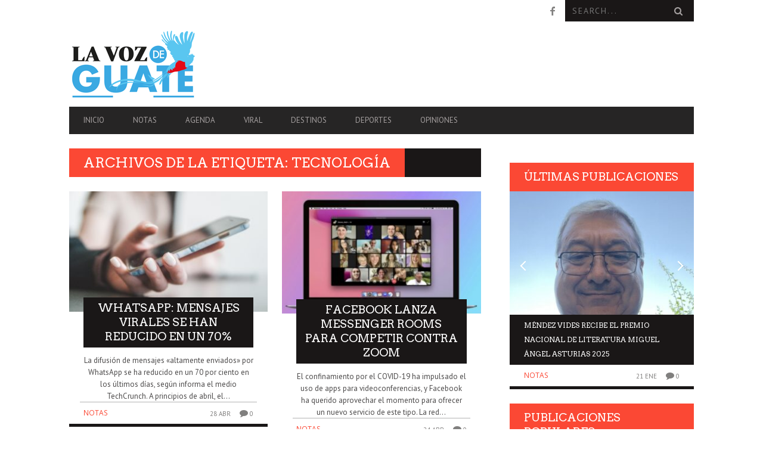

--- FILE ---
content_type: text/html; charset=UTF-8
request_url: http://lavozdeguate.com/tag/tecnologia/
body_size: 17788
content:
<!DOCTYPE html>
<!--[if lt IE 7]> <html class="lt-ie9 lt-ie8 lt-ie7" lang="es"> <![endif]-->
<!--[if IE 7]>    <html class="lt-ie9 lt-ie8" lang="es"> <![endif]-->
<!--[if IE 8]>    <html class="lt-ie9" lang="es"> <![endif]-->
<!--[if gt IE 8]><!--> <html lang="es"> <!--<![endif]-->
<head>
<meta http-equiv="content-type" content="text/html; charset=UTF-8">
<meta charset="UTF-8">
<meta name="viewport" content="width=device-width, initial-scale=1">
<title>Tecnología | La Voz de Guate</title>
<link rel="profile" href="http://gmpg.org/xfn/11">

<link rel="pingback" href="http://lavozdeguate.com/xmlrpc.php">
<meta http-equiv="X-UA-Compatible" content="IE=edge,chrome=1">

<meta name="HandheldFriendly" content="True">
<meta name="apple-touch-fullscreen" content="yes" />
<meta name="MobileOptimized" content="320">
<link rel="pingback" href="http://lavozdeguate.com/xmlrpc.php">

<meta name='robots' content='max-image-preview:large' />
<link rel='dns-prefetch' href='//stats.wp.com' />
<link rel='dns-prefetch' href='//fonts.googleapis.com' />
<link rel="alternate" type="application/rss+xml" title="La Voz de Guate &raquo; Feed" href="http://lavozdeguate.com/feed/" />
<link rel="alternate" type="application/rss+xml" title="La Voz de Guate &raquo; Feed de los comentarios" href="http://lavozdeguate.com/comments/feed/" />
<link rel="alternate" type="application/rss+xml" title="La Voz de Guate &raquo; Etiqueta Tecnología del feed" href="http://lavozdeguate.com/tag/tecnologia/feed/" />
		<style>
			.lazyload,
			.lazyloading {
				max-width: 100%;
			}
		</style>
		<style id='wp-img-auto-sizes-contain-inline-css' type='text/css'>
img:is([sizes=auto i],[sizes^="auto," i]){contain-intrinsic-size:3000px 1500px}
/*# sourceURL=wp-img-auto-sizes-contain-inline-css */
</style>
<link rel='stylesheet' id='google-webfonts-css' href='http://fonts.googleapis.com/css?family=Arvo%3A400%2C700%2C400italic%2C700italic%7CPT+Sans%3A400%2C700%2C400italic%2C700italic%7COpen+Sans%3A400%2C700&#038;ver=6.9' type='text/css' media='all' />
<link rel='stylesheet' id='wpgrade-main-style-css' href='http://lavozdeguate.com/wp-content/themes/bucket/style.css?ver=1.7.0' type='text/css' media='all' />
<style id='wpgrade-main-style-inline-css' type='text/css'>

                        .article__time{text-transform: uppercase;text-align: right;color: #ccc;}                    

/*# sourceURL=wpgrade-main-style-inline-css */
</style>
<style id='wp-emoji-styles-inline-css' type='text/css'>

	img.wp-smiley, img.emoji {
		display: inline !important;
		border: none !important;
		box-shadow: none !important;
		height: 1em !important;
		width: 1em !important;
		margin: 0 0.07em !important;
		vertical-align: -0.1em !important;
		background: none !important;
		padding: 0 !important;
	}
/*# sourceURL=wp-emoji-styles-inline-css */
</style>
<link rel='stylesheet' id='wp-block-library-css' href='http://lavozdeguate.com/wp-includes/css/dist/block-library/style.min.css?ver=6.9' type='text/css' media='all' />
<style id='global-styles-inline-css' type='text/css'>
:root{--wp--preset--aspect-ratio--square: 1;--wp--preset--aspect-ratio--4-3: 4/3;--wp--preset--aspect-ratio--3-4: 3/4;--wp--preset--aspect-ratio--3-2: 3/2;--wp--preset--aspect-ratio--2-3: 2/3;--wp--preset--aspect-ratio--16-9: 16/9;--wp--preset--aspect-ratio--9-16: 9/16;--wp--preset--color--black: #000000;--wp--preset--color--cyan-bluish-gray: #abb8c3;--wp--preset--color--white: #ffffff;--wp--preset--color--pale-pink: #f78da7;--wp--preset--color--vivid-red: #cf2e2e;--wp--preset--color--luminous-vivid-orange: #ff6900;--wp--preset--color--luminous-vivid-amber: #fcb900;--wp--preset--color--light-green-cyan: #7bdcb5;--wp--preset--color--vivid-green-cyan: #00d084;--wp--preset--color--pale-cyan-blue: #8ed1fc;--wp--preset--color--vivid-cyan-blue: #0693e3;--wp--preset--color--vivid-purple: #9b51e0;--wp--preset--gradient--vivid-cyan-blue-to-vivid-purple: linear-gradient(135deg,rgb(6,147,227) 0%,rgb(155,81,224) 100%);--wp--preset--gradient--light-green-cyan-to-vivid-green-cyan: linear-gradient(135deg,rgb(122,220,180) 0%,rgb(0,208,130) 100%);--wp--preset--gradient--luminous-vivid-amber-to-luminous-vivid-orange: linear-gradient(135deg,rgb(252,185,0) 0%,rgb(255,105,0) 100%);--wp--preset--gradient--luminous-vivid-orange-to-vivid-red: linear-gradient(135deg,rgb(255,105,0) 0%,rgb(207,46,46) 100%);--wp--preset--gradient--very-light-gray-to-cyan-bluish-gray: linear-gradient(135deg,rgb(238,238,238) 0%,rgb(169,184,195) 100%);--wp--preset--gradient--cool-to-warm-spectrum: linear-gradient(135deg,rgb(74,234,220) 0%,rgb(151,120,209) 20%,rgb(207,42,186) 40%,rgb(238,44,130) 60%,rgb(251,105,98) 80%,rgb(254,248,76) 100%);--wp--preset--gradient--blush-light-purple: linear-gradient(135deg,rgb(255,206,236) 0%,rgb(152,150,240) 100%);--wp--preset--gradient--blush-bordeaux: linear-gradient(135deg,rgb(254,205,165) 0%,rgb(254,45,45) 50%,rgb(107,0,62) 100%);--wp--preset--gradient--luminous-dusk: linear-gradient(135deg,rgb(255,203,112) 0%,rgb(199,81,192) 50%,rgb(65,88,208) 100%);--wp--preset--gradient--pale-ocean: linear-gradient(135deg,rgb(255,245,203) 0%,rgb(182,227,212) 50%,rgb(51,167,181) 100%);--wp--preset--gradient--electric-grass: linear-gradient(135deg,rgb(202,248,128) 0%,rgb(113,206,126) 100%);--wp--preset--gradient--midnight: linear-gradient(135deg,rgb(2,3,129) 0%,rgb(40,116,252) 100%);--wp--preset--font-size--small: 13px;--wp--preset--font-size--medium: 20px;--wp--preset--font-size--large: 36px;--wp--preset--font-size--x-large: 42px;--wp--preset--spacing--20: 0.44rem;--wp--preset--spacing--30: 0.67rem;--wp--preset--spacing--40: 1rem;--wp--preset--spacing--50: 1.5rem;--wp--preset--spacing--60: 2.25rem;--wp--preset--spacing--70: 3.38rem;--wp--preset--spacing--80: 5.06rem;--wp--preset--shadow--natural: 6px 6px 9px rgba(0, 0, 0, 0.2);--wp--preset--shadow--deep: 12px 12px 50px rgba(0, 0, 0, 0.4);--wp--preset--shadow--sharp: 6px 6px 0px rgba(0, 0, 0, 0.2);--wp--preset--shadow--outlined: 6px 6px 0px -3px rgb(255, 255, 255), 6px 6px rgb(0, 0, 0);--wp--preset--shadow--crisp: 6px 6px 0px rgb(0, 0, 0);}:where(.is-layout-flex){gap: 0.5em;}:where(.is-layout-grid){gap: 0.5em;}body .is-layout-flex{display: flex;}.is-layout-flex{flex-wrap: wrap;align-items: center;}.is-layout-flex > :is(*, div){margin: 0;}body .is-layout-grid{display: grid;}.is-layout-grid > :is(*, div){margin: 0;}:where(.wp-block-columns.is-layout-flex){gap: 2em;}:where(.wp-block-columns.is-layout-grid){gap: 2em;}:where(.wp-block-post-template.is-layout-flex){gap: 1.25em;}:where(.wp-block-post-template.is-layout-grid){gap: 1.25em;}.has-black-color{color: var(--wp--preset--color--black) !important;}.has-cyan-bluish-gray-color{color: var(--wp--preset--color--cyan-bluish-gray) !important;}.has-white-color{color: var(--wp--preset--color--white) !important;}.has-pale-pink-color{color: var(--wp--preset--color--pale-pink) !important;}.has-vivid-red-color{color: var(--wp--preset--color--vivid-red) !important;}.has-luminous-vivid-orange-color{color: var(--wp--preset--color--luminous-vivid-orange) !important;}.has-luminous-vivid-amber-color{color: var(--wp--preset--color--luminous-vivid-amber) !important;}.has-light-green-cyan-color{color: var(--wp--preset--color--light-green-cyan) !important;}.has-vivid-green-cyan-color{color: var(--wp--preset--color--vivid-green-cyan) !important;}.has-pale-cyan-blue-color{color: var(--wp--preset--color--pale-cyan-blue) !important;}.has-vivid-cyan-blue-color{color: var(--wp--preset--color--vivid-cyan-blue) !important;}.has-vivid-purple-color{color: var(--wp--preset--color--vivid-purple) !important;}.has-black-background-color{background-color: var(--wp--preset--color--black) !important;}.has-cyan-bluish-gray-background-color{background-color: var(--wp--preset--color--cyan-bluish-gray) !important;}.has-white-background-color{background-color: var(--wp--preset--color--white) !important;}.has-pale-pink-background-color{background-color: var(--wp--preset--color--pale-pink) !important;}.has-vivid-red-background-color{background-color: var(--wp--preset--color--vivid-red) !important;}.has-luminous-vivid-orange-background-color{background-color: var(--wp--preset--color--luminous-vivid-orange) !important;}.has-luminous-vivid-amber-background-color{background-color: var(--wp--preset--color--luminous-vivid-amber) !important;}.has-light-green-cyan-background-color{background-color: var(--wp--preset--color--light-green-cyan) !important;}.has-vivid-green-cyan-background-color{background-color: var(--wp--preset--color--vivid-green-cyan) !important;}.has-pale-cyan-blue-background-color{background-color: var(--wp--preset--color--pale-cyan-blue) !important;}.has-vivid-cyan-blue-background-color{background-color: var(--wp--preset--color--vivid-cyan-blue) !important;}.has-vivid-purple-background-color{background-color: var(--wp--preset--color--vivid-purple) !important;}.has-black-border-color{border-color: var(--wp--preset--color--black) !important;}.has-cyan-bluish-gray-border-color{border-color: var(--wp--preset--color--cyan-bluish-gray) !important;}.has-white-border-color{border-color: var(--wp--preset--color--white) !important;}.has-pale-pink-border-color{border-color: var(--wp--preset--color--pale-pink) !important;}.has-vivid-red-border-color{border-color: var(--wp--preset--color--vivid-red) !important;}.has-luminous-vivid-orange-border-color{border-color: var(--wp--preset--color--luminous-vivid-orange) !important;}.has-luminous-vivid-amber-border-color{border-color: var(--wp--preset--color--luminous-vivid-amber) !important;}.has-light-green-cyan-border-color{border-color: var(--wp--preset--color--light-green-cyan) !important;}.has-vivid-green-cyan-border-color{border-color: var(--wp--preset--color--vivid-green-cyan) !important;}.has-pale-cyan-blue-border-color{border-color: var(--wp--preset--color--pale-cyan-blue) !important;}.has-vivid-cyan-blue-border-color{border-color: var(--wp--preset--color--vivid-cyan-blue) !important;}.has-vivid-purple-border-color{border-color: var(--wp--preset--color--vivid-purple) !important;}.has-vivid-cyan-blue-to-vivid-purple-gradient-background{background: var(--wp--preset--gradient--vivid-cyan-blue-to-vivid-purple) !important;}.has-light-green-cyan-to-vivid-green-cyan-gradient-background{background: var(--wp--preset--gradient--light-green-cyan-to-vivid-green-cyan) !important;}.has-luminous-vivid-amber-to-luminous-vivid-orange-gradient-background{background: var(--wp--preset--gradient--luminous-vivid-amber-to-luminous-vivid-orange) !important;}.has-luminous-vivid-orange-to-vivid-red-gradient-background{background: var(--wp--preset--gradient--luminous-vivid-orange-to-vivid-red) !important;}.has-very-light-gray-to-cyan-bluish-gray-gradient-background{background: var(--wp--preset--gradient--very-light-gray-to-cyan-bluish-gray) !important;}.has-cool-to-warm-spectrum-gradient-background{background: var(--wp--preset--gradient--cool-to-warm-spectrum) !important;}.has-blush-light-purple-gradient-background{background: var(--wp--preset--gradient--blush-light-purple) !important;}.has-blush-bordeaux-gradient-background{background: var(--wp--preset--gradient--blush-bordeaux) !important;}.has-luminous-dusk-gradient-background{background: var(--wp--preset--gradient--luminous-dusk) !important;}.has-pale-ocean-gradient-background{background: var(--wp--preset--gradient--pale-ocean) !important;}.has-electric-grass-gradient-background{background: var(--wp--preset--gradient--electric-grass) !important;}.has-midnight-gradient-background{background: var(--wp--preset--gradient--midnight) !important;}.has-small-font-size{font-size: var(--wp--preset--font-size--small) !important;}.has-medium-font-size{font-size: var(--wp--preset--font-size--medium) !important;}.has-large-font-size{font-size: var(--wp--preset--font-size--large) !important;}.has-x-large-font-size{font-size: var(--wp--preset--font-size--x-large) !important;}
/*# sourceURL=global-styles-inline-css */
</style>

<style id='classic-theme-styles-inline-css' type='text/css'>
/*! This file is auto-generated */
.wp-block-button__link{color:#fff;background-color:#32373c;border-radius:9999px;box-shadow:none;text-decoration:none;padding:calc(.667em + 2px) calc(1.333em + 2px);font-size:1.125em}.wp-block-file__button{background:#32373c;color:#fff;text-decoration:none}
/*# sourceURL=/wp-includes/css/classic-themes.min.css */
</style>
<script type="text/javascript" src="http://lavozdeguate.com/wp-includes/js/jquery/jquery.min.js?ver=3.7.1" id="jquery-core-js"></script>
<script type="text/javascript" src="http://lavozdeguate.com/wp-includes/js/jquery/jquery-migrate.min.js?ver=3.4.1" id="jquery-migrate-js"></script>
<link rel="https://api.w.org/" href="http://lavozdeguate.com/wp-json/" /><link rel="alternate" title="JSON" type="application/json" href="http://lavozdeguate.com/wp-json/wp/v2/tags/215" /><link rel="EditURI" type="application/rsd+xml" title="RSD" href="http://lavozdeguate.com/xmlrpc.php?rsd" />
<meta name="generator" content="WordPress 6.9" />
	<style>img#wpstats{display:none}</style>
				<script>
			document.documentElement.className = document.documentElement.className.replace('no-js', 'js');
		</script>
				<style>
			.no-js img.lazyload {
				display: none;
			}

			figure.wp-block-image img.lazyloading {
				min-width: 150px;
			}

			.lazyload,
			.lazyloading {
				--smush-placeholder-width: 100px;
				--smush-placeholder-aspect-ratio: 1/1;
				width: var(--smush-image-width, var(--smush-placeholder-width)) !important;
				aspect-ratio: var(--smush-image-aspect-ratio, var(--smush-placeholder-aspect-ratio)) !important;
			}

						.lazyload, .lazyloading {
				opacity: 0;
			}

			.lazyloaded {
				opacity: 1;
				transition: opacity 400ms;
				transition-delay: 0ms;
			}

					</style>
		<link rel='icon' href="http://lavozdeguate.com/wp-content/uploads/2020/01/favicon.png" >
<link rel="canonical" href="http://lavozdeguate.com/tag/tecnologia/" />
<!-- facebook open graph stuff -->

<meta property="og:site_name" content="La Voz de Guate"/>
<meta property="og:url" content="http://lavozdeguate.com/tag/tecnologia/"/>
<meta property="og:title" content="Tecnología | La Voz de Guate" />
<!-- end facebook open graph --><!-- google +1 tags -->

<!-- end google +1 tags -->			<style id="customify_output_style">
				a, blockquote, .small-link, .tabs__nav a.current,
 .popular-posts__time a.current, .tabs__nav a:hover,
 .popular-posts__time a:hover, .widget--footer__title em,
 .widget_rss .widget--footer__title .hN,
 .widget_rss .widget--footer__title .article__author-name,
 .widget_rss .widget--footer__title .comment__author-name,
 .widget_rss .widget--footer__title .widget_calendar caption,
 .widget_calendar .widget_rss .widget--footer__title caption,
 .widget_rss .widget--footer__title .score__average-wrapper,
 .widget_rss .widget--footer__title .score__label,
 .article--billboard-small .small-link em,
 .article--billboard-small .post-nav-link__label em,
 .article--billboard-small .author__social-link em,
 .small-link, .post-nav-link__label, .author__social-link,
 .article--thumb__title a:hover,
 .widget_wpgrade_twitter_widget .widget--footer__title h3:before,
 a:hover > .pixcode--icon,
 .score__pros__title, .score__cons__title,
 .comments-area-title .hN em,
 .comment__author-name, .woocommerce .amount,
 .panel__title em, .woocommerce .star-rating span:before,
 .woocommerce-page .star-rating span:before{
		color: #fb4834;
}
.heading--main .hN, .widget--sidebar__title,
 .pagination .pagination-item--current span,.pagination .current, .single .pagination span,
 .pagination li a:hover, .pagination li span:hover,
 .rsNavSelected, .badge, .progressbar__progress,
 .btn:hover, .comments_add-comment:hover,
 .form-submit #comment-submit:hover,
 .widget_tag_cloud a:hover, .btn--primary,
 .comments_add-comment, .form-submit #comment-submit,
 a:hover > .pixcode--icon.circle, a:hover > .pixcode--icon.square,
 .article--list__link:hover .badge, .score__average-wrapper,
 .site__stats .stat__value:after, .site__stats .stat__title:after,
 .btn--add-to-cart, .social-icon-link:hover .square, .social-icon-link:focus .square,
 .social-icon-link:active .square,
 .site__stats .stat__value:after, .site__stats .stat__title:after{
		background-color: #fb4834;
}
.woocommerce ul.products li.product a:hover img{
		border-bottom-color: #fb4834;
}
ol{
		border-left-color: #fb4834;
}
nav a { font-size: 13px; }
.article, .single .main, .page .main,
 .comment__content,
 .footer__widget-area { font-size: 13px; }
body, .article, .single .main, .page .main,
 .comment__content,
 .footer__widget-area { line-height: 1.6; }

@media only screen and (min-width: 900px) { 

	.nav--main li:hover, .nav--main li.current-menu-item{
		border-bottom-color: #fb4834;
}

}

@media  only screen and (min-width: 900px) { 

	.back-to-top a:hover:after, .back-to-top a:hover:before{
		border-color: #fb4834;
}

}

@media only screen and (min-width: 900px)  { 

	.article--billboard > a:hover .article__title:before,
 .article--billboard > a:hover .article--list__title:before,
 .article--billboard > a:hover .latest-comments__title:before,
 .article--grid__header:hover .article--grid__title h3,
 .article--grid__header:hover .article--grid__title:after{
		background-color: #fb4834;
}

}
			</style>
			                        <!-- Google tag (gtag.js) -->
<script async src="https://www.googletagmanager.com/gtag/js?id=G-Q5Y02YC1M1"></script>
<script>
  window.dataLayer = window.dataLayer || [];
  function gtag(){dataLayer.push(arguments);}
  gtag('js', new Date());

  gtag('config', 'G-Q5Y02YC1M1');
</script>                    
</head>
<body class="archive tag tag-tecnologia tag-215 wp-theme-bucket  nav-inverse-top sticky-nav" itemscope itemtype="http://schema.org/WebPage">
    <div class="pace">
        <div class="pace-activity"></div>
    </div>
    <div id="page">
        <nav class="navigation  navigation--mobile  overthrow">
            <h2 class="accessibility">Primary Navigation Mobile</h2>
            <div class="search-form  push-half--top  push--bottom  soft--bottom">
                <form class="form-search" method="get" action="http://lavozdeguate.com/" role="search">
    <input class="search-query" type="text" name="s" id="s" placeholder="Search..." autocomplete="off" value="" /><!--
    --><button class="btn search-submit" id="searchsubmit"><i class="icon-search"></i></button>
</form>            </div>
            <ul id="menu-principal" class="nav  nav--main"><li id="menu-item-534" class="menu-item menu-item-type-post_type menu-item-object-page menu-item-home menu-item-534"><a href="http://lavozdeguate.com/">Inicio</a></li>
<li id="menu-item-535" class="menu-item menu-item-type-taxonomy menu-item-object-category menu-item-535"><a href="http://lavozdeguate.com/category/notas/">Notas</a></li>
<li id="menu-item-536" class="menu-item menu-item-type-taxonomy menu-item-object-category menu-item-536"><a href="http://lavozdeguate.com/category/agenda/">Agenda</a></li>
<li id="menu-item-537" class="menu-item menu-item-type-taxonomy menu-item-object-category menu-item-537"><a href="http://lavozdeguate.com/category/viral/">Viral</a></li>
<li id="menu-item-538" class="menu-item menu-item-type-taxonomy menu-item-object-category menu-item-538"><a href="http://lavozdeguate.com/category/destinos/">Destinos</a></li>
<li id="menu-item-539" class="menu-item menu-item-type-taxonomy menu-item-object-category menu-item-539"><a href="http://lavozdeguate.com/category/deportes/">Deportes</a></li>
<li id="menu-item-540" class="menu-item menu-item-type-taxonomy menu-item-object-category menu-item-540"><a href="http://lavozdeguate.com/category/opiniones/">Opiniones</a></li>
</ul>        </nav>
        <div class="wrapper">
            <header class="header header--type2">

    <nav class="navigation  navigation--top">

        <div class="container">
            <h2 class="accessibility">Secondary Navigation</h2>
			
            <div class="grid">
                <div class="grid__item one-half">
                                    </div><!--
             --><div class="grid__item one-half text--right">
                    <ul class="header-bar header-bar--top nav flush--bottom"><!--
				     --><li></li><!--
                     --><li>			<li>
				<a class="social-icon-link" href="https://www.facebook.com/LaVozDeGuateDigital" target="_blank">
					<i class="pixcode  pixcode--icon  icon-e-facebook square"></i>
				</a>
			</li>
		</li><!--
                                             --><li><form class="form-search" method="get" action="http://lavozdeguate.com/" role="search">
    <input class="search-query" type="text" name="s" id="s" placeholder="Search..." autocomplete="off" value="" /><!--
    --><button class="btn search-submit" id="searchsubmit"><i class="icon-search"></i></button>
</form></li><!--
                                         --></ul>
                </div>
            </div>
        </div>

    </nav>

    <div class="container">

        <div class="site-header flexbox">
            <div class="site-header__branding  flexbox__item  one-whole  lap-and-up-three-tenths">
                    <a class="site-logo  site-logo--image    site-logo--image-2x" href="http://lavozdeguate.com" title="La Voz de Guate">
                <img data-src="http://lavozdeguate.com/wp-content/uploads/2020/01/imagotipo-lvdg-125-b.png" data-logo2x="http://lavozdeguate.com/wp-content/uploads/2020/01/imagotipo-lvdg-250-b.png" rel="logo" alt="La Voz de Guate" src="[data-uri]" class="lazyload" style="--smush-placeholder-width: 216px; --smush-placeholder-aspect-ratio: 216/125;" />
    </a>

            </div><!--
            -->			<div class="header-ad  flexbox__item  one-whole  lap-and-up-seven-tenths">
                <ins data-revive-zoneid="50" data-revive-target="_blank" data-revive-id="35b8db74eeb0c7e1f8c0113b95c47adf"></ins>
<script async src="//adserver.lavozdexela.com/www/delivery/asyncjs.php"></script>            </div>
			        </div>

        <div class="site-navigation__trigger js-nav-trigger"><span class="nav-icon"></span></div>                
        
		<hr class="nav-top-separator separator separator--subsection flush--bottom" />
		
        <nav class="navigation  navigation--main  js-navigation--main">
            <h2 class="accessibility">Primary Navigation</h2>
            <div class="nav--main__wrapper  js-sticky">
                <ul id="menu-principal-1" class="nav  nav--main  js-nav--main">
<li id="nav--top__item-534" class="nav__item depth-0 menu-item menu-item-type-post_type menu-item-object-page menu-item-home hidden"><a href="http://lavozdeguate.com/" class="menu-link main-menu-link">Inicio</a></li>
<li id="nav--top__item-535" class="nav__item depth-0 menu-item menu-item-type-taxonomy menu-item-object-category hidden">
<a href="http://lavozdeguate.com/category/notas/" class="menu-link main-menu-link">Notas</a><div class="sub-menu--mega"><div class="sub-menu__grid  grid  grid--thin">
<div class="sub-menu__grid__item  grid__item  one-fifth"><article class="article article--billboard-small"><a href="http://lavozdeguate.com/notas/mendez-vides-recibe-el-premio-nacional-de-literatura-miguel-angel-asturias-2025/"><div class="article__thumb" style="">
<img data-src="http://lavozdeguate.com/wp-content/uploads/2026/01/mendez-vides-203x157.jpg" alt="Méndez Vides recibe el Premio Nacional de Literatura Miguel Ángel Asturias 2025" width="203" height="157" class=" lazy ">
</div>
<div class="article__content">
											<h2 class="article__title article--billboard-small__title"><span class="hN">Méndez Vides recibe el Premio Nacional de Literatura Miguel Ángel Asturias 2025</span></h2>
											<div class="article__description">El Estado de Guatemala reactivó el Premio Nacional de Literatura Miguel Áng...</div>
											<span class="small-link">Leer más<em>+</em></span>
										</div>
									</a></article></div>
<div class="sub-menu__grid__item  grid__item  one-fifth"><article class="article article--billboard-small"><a href="http://lavozdeguate.com/notas/guatemala-recibe-a-fatima-bosch-miss-universe/"><div class="article__thumb" style="">
<img data-src="http://lavozdeguate.com/wp-content/uploads/2026/01/fatima-bosch-203x157.jpg" alt="Guatemala recibe a Fátima Bosch, Miss Universe" width="203" height="157" class=" lazy ">
</div>
<div class="article__content">
											<h2 class="article__title article--billboard-small__title"><span class="hN">Guatemala recibe a Fátima Bosch, Miss Universe</span></h2>
											<div class="article__description">Guatemala abre la ruta del Global Tour de Miss Universe 2026, un recorrido ...</div>
											<span class="small-link">Leer más<em>+</em></span>
										</div>
									</a></article></div>
<div class="sub-menu__grid__item  grid__item  one-fifth"><article class="article article--billboard-small"><a href="http://lavozdeguate.com/notas/hospital-san-juan-de-dios-reanuda-consultas-externas-y-visitas-a-partir-del-21-de-enero/"><div class="article__thumb" style="">
<img data-src="http://lavozdeguate.com/wp-content/uploads/2026/01/san-juan-de-dios-203x157.jpg" alt="Hospital San Juan de Dios reanuda consultas externas y visitas a partir del 21 de enero" width="203" height="157" class=" lazy ">
</div>
<div class="article__content">
											<h2 class="article__title article--billboard-small__title"><span class="hN">Hospital San Juan de Dios reanuda consultas externas y visitas a partir del 21 de enero</span></h2>
											<div class="article__description">El Hospital General San Juan de Dios informa que a partir del hoy miércoles...</div>
											<span class="small-link">Leer más<em>+</em></span>
										</div>
									</a></article></div>
<div class="sub-menu__grid__item  grid__item  one-fifth"><article class="article article--billboard-small"><a href="http://lavozdeguate.com/notas/mujer-capturada-en-san-juan-alotenango-por-transportar-q350-mil-sin-justificar/"><div class="article__thumb" style="">
<img data-src="http://lavozdeguate.com/wp-content/uploads/2026/01/dinero-sin-justificar-203x157.jpg" alt="Mujer capturada en San Juan Alotenango por transportar Q350 mil sin justificar" width="203" height="157" class=" lazy ">
</div>
<div class="article__content">
											<h2 class="article__title article--billboard-small__title"><span class="hN">Mujer capturada en San Juan Alotenango por transportar Q350 mil sin justificar</span></h2>
											<div class="article__description">Brenda “N”, de 45 años, fue sorprendida por agentes de la comisaría de Saca...</div>
											<span class="small-link">Leer más<em>+</em></span>
										</div>
									</a></article></div>
<div class="sub-menu__grid__item  grid__item  one-fifth"><article class="article article--billboard-small"><a href="http://lavozdeguate.com/notas/gobierno-garantiza-el-60-del-sueldo-a-deudos-de-agentes-caidos-de-la-pnc/"><div class="article__thumb" style="">
<img data-src="http://lavozdeguate.com/wp-content/uploads/2026/01/agentes-caidos-203x157.jpg" alt="Gobierno garantiza el 60% del sueldo a deudos de agentes caídos de la PNC" width="203" height="157" class=" lazy ">
</div>
<div class="article__content">
											<h2 class="article__title article--billboard-small__title"><span class="hN">Gobierno garantiza el 60% del sueldo a deudos de agentes caídos de la PNC</span></h2>
											<div class="article__description">El presidente de Guatemala, Bernardo Arévalo, informa que las familias de l...</div>
											<span class="small-link">Leer más<em>+</em></span>
										</div>
									</a></article></div>
</div></div>
</li>
<li id="nav--top__item-536" class="nav__item depth-0 menu-item menu-item-type-taxonomy menu-item-object-category hidden">
<a href="http://lavozdeguate.com/category/agenda/" class="menu-link main-menu-link">Agenda</a><div class="sub-menu--mega"><div class="sub-menu__grid  grid  grid--thin">
<div class="sub-menu__grid__item  grid__item  one-fifth"><article class="article article--billboard-small"><a href="http://lavozdeguate.com/notas/abren-museo-en-el-mirador-vista-chuwila/"><div class="article__thumb" style="">
<img data-src="http://lavozdeguate.com/wp-content/uploads/2024/07/mirador-vista-chuwila-203x157.jpg" alt="Abren museo en el mirador Vista Chuwilá" width="203" height="157" class=" lazy ">
</div>
<div class="article__content">
											<h2 class="article__title article--billboard-small__title"><span class="hN">Abren museo en el mirador Vista Chuwilá</span></h2>
											<div class="article__description">En Chichicastenango, Quiché, se encuentra ubicado el mirador Vista Chuwilá ...</div>
											<span class="small-link">Leer más<em>+</em></span>
										</div>
									</a></article></div>
<div class="sub-menu__grid__item  grid__item  one-fifth"><article class="article article--billboard-small"><a href="http://lavozdeguate.com/agenda/la-pelicula-shrek-5-se-estrenara-durante-el-mes-de-julio-de-2026/"><div class="article__thumb" style="">
<img data-src="http://lavozdeguate.com/wp-content/uploads/2024/07/captura-de-pantalla-2024-07-10-125719-203x157.png" alt="¡La película Shrek 5 se estrenará durante el mes de julio de 2026!" width="203" height="157" class=" lazy ">
</div>
<div class="article__content">
											<h2 class="article__title article--billboard-small__title"><span class="hN">¡La película Shrek 5 se estrenará durante el mes de julio de 2026!</span></h2>
											<div class="article__description">Los fanáticos de la saga Shrek finalmente podrán disfrutar de una nueva ent...</div>
											<span class="small-link">Leer más<em>+</em></span>
										</div>
									</a></article></div>
<div class="sub-menu__grid__item  grid__item  one-fifth"><article class="article article--billboard-small"><a href="http://lavozdeguate.com/agenda/primer-eclipse-lunar-del-2024-iluminara-la-noche-del-24-de-marzo/"><div class="article__thumb" style="">
<img data-src="http://lavozdeguate.com/wp-content/uploads/2024/03/eclipse-penumbral-203x157.jpg" alt="Primer eclipse lunar del 2024 iluminará la noche del 24 de marzo" width="203" height="157" class=" lazy ">
</div>
<div class="article__content">
											<h2 class="article__title article--billboard-small__title"><span class="hN">Primer eclipse lunar del 2024 iluminará la noche del 24 de marzo</span></h2>
											<div class="article__description">En una fascinante muestra de la danza cósmica, la noche del 24 de marzo y l...</div>
											<span class="small-link">Leer más<em>+</em></span>
										</div>
									</a></article></div>
<div class="sub-menu__grid__item  grid__item  one-fifth"><article class="article article--billboard-small"><a href="http://lavozdeguate.com/notas/deseas-ser-bombero-abren-inscripciones-para-curso-de-admision/"><div class="article__thumb" style="">
<img data-src="http://lavozdeguate.com/wp-content/uploads/2023/12/bomberiles-3-203x157.jpeg" alt="¿Deseas ser bombero? | Abren inscripciones para curso de admisión" width="203" height="157" class=" lazy ">
</div>
<div class="article__content">
											<h2 class="article__title article--billboard-small__title"><span class="hN">¿Deseas ser bombero? | Abren inscripciones para curso de admisión</span></h2>
											<div class="article__description">Este martes los Bomberos Municipales Departamentales (BMD) de Masagua, Escu...</div>
											<span class="small-link">Leer más<em>+</em></span>
										</div>
									</a></article></div>
<div class="sub-menu__grid__item  grid__item  one-fifth"><article class="article article--billboard-small"><a href="http://lavozdeguate.com/notas/facilitan-tramite-renap-lanza-las-mananas-de-dpi/"><div class="article__thumb" style="">
<img data-src="http://lavozdeguate.com/wp-content/uploads/2023/11/mananas-dpi-203x157.jpg" alt="FACILITAN TRÁMITE | RENAP LANZA LAS «MAÑANAS DE DPI»" width="203" height="157" class=" lazy ">
</div>
<div class="article__content">
											<h2 class="article__title article--billboard-small__title"><span class="hN">FACILITAN TRÁMITE | RENAP LANZA LAS «MAÑANAS DE DPI»</span></h2>
											<div class="article__description">El Registro Nacional de las Personas (Renap) ha hecho oficial que llevará a...</div>
											<span class="small-link">Leer más<em>+</em></span>
										</div>
									</a></article></div>
</div></div>
</li>
<li id="nav--top__item-537" class="nav__item depth-0 menu-item menu-item-type-taxonomy menu-item-object-category hidden">
<a href="http://lavozdeguate.com/category/viral/" class="menu-link main-menu-link">Viral</a><div class="sub-menu--mega"><div class="sub-menu__grid  grid  grid--thin">
<div class="sub-menu__grid__item  grid__item  one-fifth"><article class="article article--billboard-small"><a href="http://lavozdeguate.com/notas/pretendia-secuestrar-a-recien-nacido/"><div class="article__thumb" style="">
<img data-src="http://lavozdeguate.com/wp-content/uploads/2025/05/robadora-de-bebes-2-203x157.jpeg" alt="Pretendía secuestrar a recién nacido" width="203" height="157" class=" lazy ">
</div>
<div class="article__content">
											<h2 class="article__title article--billboard-small__title"><span class="hN">Pretendía secuestrar a recién nacido</span></h2>
											<div class="article__description">Este miércoles una mujer que pretendía salir con un recién nacido, que no e...</div>
											<span class="small-link">Leer más<em>+</em></span>
										</div>
									</a></article></div>
<div class="sub-menu__grid__item  grid__item  one-fifth"><article class="article article--billboard-small"><a href="http://lavozdeguate.com/notas/la-historia-del-primer-asesino-serial-de-guatemala/"><div class="article__thumb" style="">
<img data-src="http://lavozdeguate.com/wp-content/uploads/2025/02/fusilamiento-de-miculax-203x157.jpeg" alt="La historia del primer asesino serial de Guatemala" width="203" height="157" class=" lazy ">
</div>
<div class="article__content">
											<h2 class="article__title article--billboard-small__title"><span class="hN">La historia del primer asesino serial de Guatemala</span></h2>
											<div class="article__description">En los libros de la historia oscura del país figura el nombre de José María...</div>
											<span class="small-link">Leer más<em>+</em></span>
										</div>
									</a></article></div>
<div class="sub-menu__grid__item  grid__item  one-fifth"><article class="article article--billboard-small"><a href="http://lavozdeguate.com/agenda/la-pelicula-shrek-5-se-estrenara-durante-el-mes-de-julio-de-2026/"><div class="article__thumb" style="">
<img data-src="http://lavozdeguate.com/wp-content/uploads/2024/07/captura-de-pantalla-2024-07-10-125719-203x157.png" alt="¡La película Shrek 5 se estrenará durante el mes de julio de 2026!" width="203" height="157" class=" lazy ">
</div>
<div class="article__content">
											<h2 class="article__title article--billboard-small__title"><span class="hN">¡La película Shrek 5 se estrenará durante el mes de julio de 2026!</span></h2>
											<div class="article__description">Los fanáticos de la saga Shrek finalmente podrán disfrutar de una nueva ent...</div>
											<span class="small-link">Leer más<em>+</em></span>
										</div>
									</a></article></div>
<div class="sub-menu__grid__item  grid__item  one-fifth"><article class="article article--billboard-small"><a href="http://lavozdeguate.com/notas/capturan-en-un-hospital-a-pandillero-por-doble-crimen/"><div class="article__thumb" style="">
<img data-src="http://lavozdeguate.com/wp-content/uploads/2024/06/pandillero-capturado-en-hospital-1-203x157.jpeg" alt="Capturan en un hospital a pandillero por doble crimen" width="203" height="157" class=" lazy ">
</div>
<div class="article__content">
											<h2 class="article__title article--billboard-small__title"><span class="hN">Capturan en un hospital a pandillero por doble crimen</span></h2>
											<div class="article__description">Este martes en un hospital las autoridades policiales capturan a un sicario...</div>
											<span class="small-link">Leer más<em>+</em></span>
										</div>
									</a></article></div>
<div class="sub-menu__grid__item  grid__item  one-fifth"><article class="article article--billboard-small"><a href="http://lavozdeguate.com/notas/sera-enviado-a-estados-unidos-por-narcotrafico/"><div class="article__thumb" style="">
<img data-src="http://lavozdeguate.com/wp-content/uploads/2024/06/extraditable-siete-2-203x157.jpeg" alt="Será enviado a Estados Unidos por narcotráfico" width="203" height="157" class=" lazy ">
</div>
<div class="article__content">
											<h2 class="article__title article--billboard-small__title"><span class="hN">Será enviado a Estados Unidos por narcotráfico</span></h2>
											<div class="article__description">Durante un operativo coordinado con autoridades de México y Guatemala, en l...</div>
											<span class="small-link">Leer más<em>+</em></span>
										</div>
									</a></article></div>
</div></div>
</li>
<li id="nav--top__item-538" class="nav__item depth-0 menu-item menu-item-type-taxonomy menu-item-object-category hidden">
<a href="http://lavozdeguate.com/category/destinos/" class="menu-link main-menu-link">Destinos</a><div class="sub-menu--mega"><div class="sub-menu__grid  grid  grid--thin">
<div class="sub-menu__grid__item  grid__item  one-fifth"><article class="article article--billboard-small"><a href="http://lavozdeguate.com/destinos/guatemala-ante-la-remontada-lo-que-necesita-para-clasificar-a-la-copa-oro-2025/"><div class="article__thumb" style="">
<img data-src="http://lavozdeguate.com/wp-content/uploads/2025/03/guatemala-203x157.jpeg" alt="Guatemala, ante la remontada: lo que necesita para clasificar a la Copa Oro 2025" width="203" height="157" class=" lazy ">
</div>
<div class="article__content">
											<h2 class="article__title article--billboard-small__title"><span class="hN">Guatemala, ante la remontada: lo que necesita para clasificar a la Copa Oro 2025</span></h2>
											<div class="article__description">La selección nacional de Guatemala enfrenta un reto crucial en su camino ha...</div>
											<span class="small-link">Leer más<em>+</em></span>
										</div>
									</a></article></div>
<div class="sub-menu__grid__item  grid__item  one-fifth"><article class="article article--billboard-small"><a href="http://lavozdeguate.com/destinos/guatemala-y-costa-rica-juegan-hoy-buscando-clasificar-a-los-cuartos-de-final-en-la-liga-de-naciones/"><div class="article__thumb" style="">
<img data-src="http://lavozdeguate.com/wp-content/uploads/2024/10/seleccion-de-guatemala-contra-costa-rica-203x157.jpeg" alt="Guatemala y Costa Rica juegan hoy buscando clasificar a los cuartos de final en la Liga de Naciones" width="203" height="157" class=" lazy ">
</div>
<div class="article__content">
											<h2 class="article__title article--billboard-small__title"><span class="hN">Guatemala y Costa Rica juegan hoy buscando clasificar a los cuartos de final en la Liga de Naciones</span></h2>
											<div class="article__description">Este 15 de octubre, la selección de Guatemala se enfrentará de visita a Cos...</div>
											<span class="small-link">Leer más<em>+</em></span>
										</div>
									</a></article></div>
<div class="sub-menu__grid__item  grid__item  one-fifth"><article class="article article--billboard-small"><a href="http://lavozdeguate.com/notas/abren-museo-en-el-mirador-vista-chuwila/"><div class="article__thumb" style="">
<img data-src="http://lavozdeguate.com/wp-content/uploads/2024/07/mirador-vista-chuwila-203x157.jpg" alt="Abren museo en el mirador Vista Chuwilá" width="203" height="157" class=" lazy ">
</div>
<div class="article__content">
											<h2 class="article__title article--billboard-small__title"><span class="hN">Abren museo en el mirador Vista Chuwilá</span></h2>
											<div class="article__description">En Chichicastenango, Quiché, se encuentra ubicado el mirador Vista Chuwilá ...</div>
											<span class="small-link">Leer más<em>+</em></span>
										</div>
									</a></article></div>
<div class="sub-menu__grid__item  grid__item  one-fifth"><article class="article article--billboard-small"><a href="http://lavozdeguate.com/destinos/guatemala-lista-para-hacer-historia-en-los-juegos-olimpicos-de-paris-2024/"><div class="article__thumb" style="">
<img data-src="http://lavozdeguate.com/wp-content/uploads/2024/07/guatemala-15-203x157.jpg" alt="Guatemala lista para hacer historia en los Juegos Olímpicos de París 2024" width="203" height="157" class=" lazy ">
</div>
<div class="article__content">
											<h2 class="article__title article--billboard-small__title"><span class="hN">Guatemala lista para hacer historia en los Juegos Olímpicos de París 2024</span></h2>
											<div class="article__description">París 2024 es el escenario donde 16 valientes atletas guatemaltecos buscará...</div>
											<span class="small-link">Leer más<em>+</em></span>
										</div>
									</a></article></div>
<div class="sub-menu__grid__item  grid__item  one-fifth"><article class="article article--billboard-small"><a href="http://lavozdeguate.com/notas/guatemala-es-sede-del-congreso-maritimo-portuario-2023/"><div class="article__thumb" style="">
<img data-src="http://lavozdeguate.com/wp-content/uploads/2023/11/portuaria-4-203x157.jpeg" alt="Guatemala es sede del Congreso Marítimo Portuario 2023" width="203" height="157" class=" lazy ">
</div>
<div class="article__content">
											<h2 class="article__title article--billboard-small__title"><span class="hN">Guatemala es sede del Congreso Marítimo Portuario 2023</span></h2>
											<div class="article__description">En un reconocido hotel de la zona 10 capitalina inició este lunes el XVII C...</div>
											<span class="small-link">Leer más<em>+</em></span>
										</div>
									</a></article></div>
</div></div>
</li>
<li id="nav--top__item-539" class="nav__item depth-0 menu-item menu-item-type-taxonomy menu-item-object-category hidden">
<a href="http://lavozdeguate.com/category/deportes/" class="menu-link main-menu-link">Deportes</a><div class="sub-menu--mega"><div class="sub-menu__grid  grid  grid--thin">
<div class="sub-menu__grid__item  grid__item  one-fifth"><article class="article article--billboard-small"><a href="http://lavozdeguate.com/deportes/alvaro-arbeloa-asume-el-mando-del-real-madrid-tras-la-destitucion-de-xabi-alonso/"><div class="article__thumb" style="">
<img data-src="http://lavozdeguate.com/wp-content/uploads/2026/01/alvaro-arbeloa-203x157.png" alt="Álvaro Arbeloa asume el mando del Real Madrid tras la destitución de Xabi Alonso" width="203" height="157" class=" lazy ">
</div>
<div class="article__content">
											<h2 class="article__title article--billboard-small__title"><span class="hN">Álvaro Arbeloa asume el mando del Real Madrid tras la destitución de Xabi Alonso</span></h2>
											<div class="article__description">El Real Madrid hizo oficial este lunes la designación de Álvaro Arbeloa com...</div>
											<span class="small-link">Leer más<em>+</em></span>
										</div>
									</a></article></div>
<div class="sub-menu__grid__item  grid__item  one-fifth"><article class="article article--billboard-small"><a href="http://lavozdeguate.com/deportes/cuando-se-jugara-la-final-del-torneo-apertura-2025/"><div class="article__thumb" style="">
<img data-src="http://lavozdeguate.com/wp-content/uploads/2025/12/antigua-guatemala-203x157.jpg" alt="¿Cuándo se jugará la final del torneo Apertura 2025?" width="203" height="157" class=" lazy ">
</div>
<div class="article__content">
											<h2 class="article__title article--billboard-small__title"><span class="hN">¿Cuándo se jugará la final del torneo Apertura 2025?</span></h2>
											<div class="article__description">Luego de clasificar a la gran final del Torneo Apertura 2025, Antigua GFC y...</div>
											<span class="small-link">Leer más<em>+</em></span>
										</div>
									</a></article></div>
<div class="sub-menu__grid__item  grid__item  one-fifth"><article class="article article--billboard-small"><a href="http://lavozdeguate.com/deportes/semifinales-apertura-2025-antigua-gana-ventaja-achuapa-debe-remontar/"><div class="article__thumb" style="">
<img data-src="http://lavozdeguate.com/wp-content/uploads/2025/12/antigua-gfc-1-203x157.jpg" alt="Semifinales Apertura 2025: Antigua gana ventaja, Achuapa debe remontar" width="203" height="157" class=" lazy ">
</div>
<div class="article__content">
											<h2 class="article__title article--billboard-small__title"><span class="hN">Semifinales Apertura 2025: Antigua gana ventaja, Achuapa debe remontar</span></h2>
											<div class="article__description">Tras disputarse los primeros encuentros de las semifinales del Torneo Apert...</div>
											<span class="small-link">Leer más<em>+</em></span>
										</div>
									</a></article></div>
<div class="sub-menu__grid__item  grid__item  one-fifth"><article class="article article--billboard-small"><a href="http://lavozdeguate.com/deportes/hoy-inician-los-cuartos-de-final-del-apertura-2025-con-todas-las-llaves-abiertas/"><div class="article__thumb" style="">
<img data-src="http://lavozdeguate.com/wp-content/uploads/2025/12/xelaju-mc-contra-antigua-2025-203x157.png" alt="Hoy inician los cuartos de final del Apertura 2025 con todas las llaves abiertas" width="203" height="157" class=" lazy ">
</div>
<div class="article__content">
											<h2 class="article__title article--billboard-small__title"><span class="hN">Hoy inician los cuartos de final del Apertura 2025 con todas las llaves abiertas</span></h2>
											<div class="article__description">Tras disputarse los primeros cuatro partidos de los cuartos de final del to...</div>
											<span class="small-link">Leer más<em>+</em></span>
										</div>
									</a></article></div>
<div class="sub-menu__grid__item  grid__item  one-fifth"><article class="article article--billboard-small"><a href="http://lavozdeguate.com/deportes/luis-fernando-tena-se-queda-confirman-su-continuidad-en-la-seleccion-de-guatemala/"><div class="article__thumb" style="">
<img data-src="http://lavozdeguate.com/wp-content/uploads/2025/11/luis-fernando-tena-203x157.jpg" alt="Luis Fernando Tena se queda: confirman su continuidad en la Selección de Guatemala" width="203" height="157" class=" lazy ">
</div>
<div class="article__content">
											<h2 class="article__title article--billboard-small__title"><span class="hN">Luis Fernando Tena se queda: confirman su continuidad en la Selección de Guatemala</span></h2>
											<div class="article__description">La Federación Nacional de Fútbol de Guatemala confirma este 8 de diciembre ...</div>
											<span class="small-link">Leer más<em>+</em></span>
										</div>
									</a></article></div>
</div></div>
</li>
<li id="nav--top__item-540" class="nav__item depth-0 menu-item menu-item-type-taxonomy menu-item-object-category hidden">
<a href="http://lavozdeguate.com/category/opiniones/" class="menu-link main-menu-link">Opiniones</a><div class="sub-menu--mega"><div class="sub-menu__grid  grid  grid--thin">
<div class="sub-menu__grid__item  grid__item  one-fifth"><article class="article article--billboard-small"><a href="http://lavozdeguate.com/opiniones/construir-liderazgo-desde-la-base-lo-que-maslow-todavia-nos-ensena-al-iniciar-un-nuevo-ano/"><div class="article__thumb" style="">
<img data-src="http://lavozdeguate.com/wp-content/uploads/2023/08/opiniones-rudy-gallardo-203x157.jpg" alt="Construir liderazgo desde la base, lo que Maslow todavía nos enseña al iniciar un nuevo año" width="203" height="157" class=" lazy ">
</div>
<div class="article__content">
											<h2 class="article__title article--billboard-small__title"><span class="hN">Construir liderazgo desde la base, lo que Maslow todavía nos enseña al iniciar un nuevo año</span></h2>
											<div class="article__description">Cada inicio de año trae consigo una pregunta silenciosa para quienes lidera...</div>
											<span class="small-link">Leer más<em>+</em></span>
										</div>
									</a></article></div>
<div class="sub-menu__grid__item  grid__item  one-fifth"><article class="article article--billboard-small"><a href="http://lavozdeguate.com/opiniones/del-monologo-a-la-interaccion-redisenar-como-ensenamos-presentamos-y-lideramos/"><div class="article__thumb" style="">
<img data-src="http://lavozdeguate.com/wp-content/uploads/2023/08/opiniones-rudy-gallardo-203x157.jpg" alt="Del monólogo a la interacción:  Rediseñar cómo enseñamos, presentamos y lideramos" width="203" height="157" class=" lazy ">
</div>
<div class="article__content">
											<h2 class="article__title article--billboard-small__title"><span class="hN">Del monólogo a la interacción:  Rediseñar cómo enseñamos, presentamos y lideramos</span></h2>
											<div class="article__description">Durante años nos acostumbramos a una forma única de presentar ideas: una pe...</div>
											<span class="small-link">Leer más<em>+</em></span>
										</div>
									</a></article></div>
<div class="sub-menu__grid__item  grid__item  one-fifth"><article class="article article--billboard-small"><a href="http://lavozdeguate.com/opiniones/contar-historias-o-convertirse-en-una-historia-comunicar-con-proposito-en-tiempos-de-ruido/"><div class="article__thumb" style="">
<img data-src="http://lavozdeguate.com/wp-content/uploads/2025/12/rudy-gallardo-203x157.jpg" alt="Contar historias o convertirse en una historia: comunicar con propósito en tiempos de ruido" width="203" height="157" class=" lazy ">
</div>
<div class="article__content">
											<h2 class="article__title article--billboard-small__title"><span class="hN">Contar historias o convertirse en una historia: comunicar con propósito en tiempos de ruido</span></h2>
											<div class="article__description">Vivimos en una época saturada de relatos. Cada día, millones de personas cu...</div>
											<span class="small-link">Leer más<em>+</em></span>
										</div>
									</a></article></div>
<div class="sub-menu__grid__item  grid__item  one-fifth"><article class="article article--billboard-small"><a href="http://lavozdeguate.com/opiniones/2026-el-exito-no-llega-por-casualidad/"><div class="article__thumb" style="">
<img data-src="http://lavozdeguate.com/wp-content/uploads/2020/06/cesar-perez-mendez-opinion-203x157.jpg" alt="2026: el éxito no llega por casualidad" width="203" height="157" class=" lazy ">
</div>
<div class="article__content">
											<h2 class="article__title article--billboard-small__title"><span class="hN">2026: el éxito no llega por casualidad</span></h2>
											<div class="article__description">El 2026 no será un gran año por arte de magia. Tampoco lo será únicamente p...</div>
											<span class="small-link">Leer más<em>+</em></span>
										</div>
									</a></article></div>
<div class="sub-menu__grid__item  grid__item  one-fifth"><article class="article article--billboard-small"><a href="http://lavozdeguate.com/opiniones/el-ano-que-empieza-y-las-trampas-mentales-que-debemos-dejar-atras/"><div class="article__thumb" style="">
<img data-src="http://lavozdeguate.com/wp-content/uploads/2025/12/rudy-gallardo-203x157.jpg" alt="El año que empieza y las trampas mentales que debemos dejar atrás" width="203" height="157" class=" lazy ">
</div>
<div class="article__content">
											<h2 class="article__title article--billboard-small__title"><span class="hN">El año que empieza y las trampas mentales que debemos dejar atrás</span></h2>
											<div class="article__description">Cada inicio de año abre una posibilidad sencilla pero poderosa: detenernos ...</div>
											<span class="small-link">Leer más<em>+</em></span>
										</div>
									</a></article></div>
</div></div>
</li>
</ul>            </div>
        </nav>

    </div>

</header><!-- .header -->
<div id="main" class="container container--main">

    <div class="grid">

        <div class="grid__item  two-thirds  palm-one-whole">
                            <div class="heading  heading--main">
                    <h2 class="hN">Archivos de la etiqueta: Tecnología</h2>
					
                </div>
				
	            <div class="grid  masonry" data-columns>
                    <!--
                        --><div class="masonry__item"><article class="article article--grid post-2877 post type-post status-publish format-standard has-post-thumbnail hentry category-notas tag-noticias-falsas tag-tecnologia tag-whatsapp">
	<div class="article--grid__header">
	<a href="http://lavozdeguate.com/notas/whatsapp-mensajes-virales-se-han-reducido-en-un-70/">
		<div class="article--grid__thumb article__featured-image">

			
				<div class="image-wrap" style="padding-top: 60.597014925373%">
					<img data-src="http://lavozdeguate.com/wp-content/uploads/2020/04/jae-park-9_saflgwfda-unsplash-335x203.jpg" alt="WhatsApp: Mensajes virales se han reducido en un 70%"  class=" lazy " />
				</div>
				
			
		</div>

		<div class="article__title  article--grid__title flush--top">
			<h3 class="hN">WhatsApp: Mensajes virales se han reducido en un 70%</h3>
		</div>
	</a>
</div>
    <div class="article--grid__body">
        <div class="article__content">
            La difusión de mensajes «altamente enviados» por WhatsApp se ha reducido en un 70 por ciento en los últimos días, según informa el medio TechCrunch. A principios de abril, el...        </div>
    </div>
    <div class="article__meta  article--grid__meta">
        <div class="split">
            <div class="split__title  article__category">
                <a class="small-link" href="http://lavozdeguate.com/category/notas/" title="Ver todos los artículos de Notas">Notas</a>            </div>
			<ul class="nav  article__meta-links">
				<li class="xpost_date"><i class="icon-time"></i> 28 Abr</li>
									<li class="xpost_comments"><i class="icon-comment"></i>  0</li>
											</ul>
        </div>
    </div>

</article><!-- .article --></div><!--
                 --><!--
                        --><div class="masonry__item"><article class="article article--grid post-2821 post type-post status-publish format-standard has-post-thumbnail hentry category-notas tag-facebook tag-tecnologia">
	<div class="article--grid__header">
	<a href="http://lavozdeguate.com/notas/facebook-lanza-messenger-rooms-para-competir-contra-zoom/">
		<div class="article--grid__thumb article__featured-image">

			
				<div class="image-wrap" style="padding-top: 61.492537313433%">
					<img data-src="http://lavozdeguate.com/wp-content/uploads/2020/04/fb-335x206.jpg" alt="Facebook lanza Messenger Rooms para competir contra Zoom"  class=" lazy " />
				</div>
				
			
		</div>

		<div class="article__title  article--grid__title flush--top">
			<h3 class="hN">Facebook lanza Messenger Rooms para competir contra Zoom</h3>
		</div>
	</a>
</div>
    <div class="article--grid__body">
        <div class="article__content">
            El confinamiento por el COVID-19 ha impulsado el uso de apps para videoconferencias, y Facebook ha querido aprovechar el momento para ofrecer un nuevo servicio de este tipo. La red...        </div>
    </div>
    <div class="article__meta  article--grid__meta">
        <div class="split">
            <div class="split__title  article__category">
                <a class="small-link" href="http://lavozdeguate.com/category/notas/" title="Ver todos los artículos de Notas">Notas</a>            </div>
			<ul class="nav  article__meta-links">
				<li class="xpost_date"><i class="icon-time"></i> 24 Abr</li>
									<li class="xpost_comments"><i class="icon-comment"></i>  0</li>
											</ul>
        </div>
    </div>

</article><!-- .article --></div><!--
                 --><!--
                        --><div class="masonry__item"><article class="article article--grid post-2780 post type-post status-publish format-standard has-post-thumbnail hentry category-notas tag-tecnologia tag-whatsapp">
	<div class="article--grid__header">
	<a href="http://lavozdeguate.com/notas/whatsapp-permitira-mas-personas-en-videollamadas-grupales/">
		<div class="article--grid__thumb article__featured-image">

			
				<div class="image-wrap" style="padding-top: 66.567164179104%">
					<img data-src="http://lavozdeguate.com/wp-content/uploads/2020/04/harry-cunningham-1-osp6cvhxc-unsplash-335x223.jpg" alt="WhatsApp permitirá más personas en videollamadas grupales"  class=" lazy " />
				</div>
				
			
		</div>

		<div class="article__title  article--grid__title flush--top">
			<h3 class="hN">WhatsApp permitirá más personas en videollamadas grupales</h3>
		</div>
	</a>
</div>
    <div class="article--grid__body">
        <div class="article__content">
            WhatsApp es el servicio de chat más usado en el mundo, pero tiene una limitante que se ha hecho notar en especial durante la crisis del COVID-19: no permite más...        </div>
    </div>
    <div class="article__meta  article--grid__meta">
        <div class="split">
            <div class="split__title  article__category">
                <a class="small-link" href="http://lavozdeguate.com/category/notas/" title="Ver todos los artículos de Notas">Notas</a>            </div>
			<ul class="nav  article__meta-links">
				<li class="xpost_date"><i class="icon-time"></i> 23 Abr</li>
									<li class="xpost_comments"><i class="icon-comment"></i>  0</li>
											</ul>
        </div>
    </div>

</article><!-- .article --></div><!--
                 --><!--
                        --><div class="masonry__item"><article class="article article--grid post-2759 post type-post status-publish format-standard has-post-thumbnail hentry category-notas tag-apple tag-hackers tag-iphone tag-tecnologia">
	<div class="article--grid__header">
	<a href="http://lavozdeguate.com/notas/la-app-de-correo-del-iphone-tiene-problemas-de-seguridad-segun-investigadores/">
		<div class="article--grid__thumb article__featured-image">

			
				<div class="image-wrap" style="padding-top: 66.567164179104%">
					<img data-src="http://lavozdeguate.com/wp-content/uploads/2020/04/sara-kurfess-yddmirck34i-unsplash-335x223.jpg" alt="La app de correo del iPhone tiene problemas de seguridad, según investigadores"  class=" lazy " />
				</div>
				
			
		</div>

		<div class="article__title  article--grid__title flush--top">
			<h3 class="hN">La app de correo del iPhone tiene problemas de seguridad, según investigadores</h3>
		</div>
	</a>
</div>
    <div class="article--grid__body">
        <div class="article__content">
            Investigadores informáticos indicaron esta semana que la aplicación Mail, incluida en todos los iPhone para revisar el correo electrónico, tiene un fallo de seguridad que puede ser vulnerado por cibercriminales....        </div>
    </div>
    <div class="article__meta  article--grid__meta">
        <div class="split">
            <div class="split__title  article__category">
                <a class="small-link" href="http://lavozdeguate.com/category/notas/" title="Ver todos los artículos de Notas">Notas</a>            </div>
			<ul class="nav  article__meta-links">
				<li class="xpost_date"><i class="icon-time"></i> 22 Abr</li>
									<li class="xpost_comments"><i class="icon-comment"></i>  0</li>
											</ul>
        </div>
    </div>

</article><!-- .article --></div><!--
                 --><!--
                        --><div class="masonry__item"><article class="article article--grid post-2631 post type-post status-publish format-standard has-post-thumbnail hentry category-notas tag-netflix tag-tecnologia">
	<div class="article--grid__header">
	<a href="http://lavozdeguate.com/notas/netflix-publico-en-youtube-varios-documentales-gratuitos/">
		<div class="article--grid__thumb article__featured-image">

			
				<div class="image-wrap" style="padding-top: 56.119402985075%">
					<img data-src="http://lavozdeguate.com/wp-content/uploads/2020/04/our-planet-335x188.jpg" alt="Netflix publicó en YouTube varios documentales gratuitos"  class=" lazy " />
				</div>
				
			
		</div>

		<div class="article__title  article--grid__title flush--top">
			<h3 class="hN">Netflix publicó en YouTube varios documentales gratuitos</h3>
		</div>
	</a>
</div>
    <div class="article--grid__body">
        <div class="article__content">
            El gigante del streaming Netflix publicó esta semana en YouTube varios de sus documentales para que todo el mundo pueda verlos sin ningún costo. Se trata de 10 producciones que...        </div>
    </div>
    <div class="article__meta  article--grid__meta">
        <div class="split">
            <div class="split__title  article__category">
                <a class="small-link" href="http://lavozdeguate.com/category/notas/" title="Ver todos los artículos de Notas">Notas</a>            </div>
			<ul class="nav  article__meta-links">
				<li class="xpost_date"><i class="icon-time"></i> 17 Abr</li>
									<li class="xpost_comments"><i class="icon-comment"></i>  0</li>
											</ul>
        </div>
    </div>

</article><!-- .article --></div><!--
                 --><!--
                        --><div class="masonry__item"><article class="article article--grid post-2571 post type-post status-publish format-standard has-post-thumbnail hentry category-notas tag-apple tag-iphone tag-tecnologia">
	<div class="article--grid__header">
	<a href="http://lavozdeguate.com/notas/apple-lanza-nueva-version-del-telefono-economico-iphone-se/">
		<div class="article--grid__thumb article__featured-image">

			
				<div class="image-wrap" style="padding-top: 56.119402985075%">
					<img data-src="http://lavozdeguate.com/wp-content/uploads/2020/04/apple-335x188.png" alt="Apple lanza nueva versión del teléfono económico iPhone SE"  class=" lazy " />
				</div>
				
			
		</div>

		<div class="article__title  article--grid__title flush--top">
			<h3 class="hN">Apple lanza nueva versión del teléfono económico iPhone SE</h3>
		</div>
	</a>
</div>
    <div class="article--grid__body">
        <div class="article__content">
            Cuatro años después del lanzamiento del iPhone SE, un teléfono de bajo costo en comparación con sus dispositivos habituales, Apple vuelve a introducir al mercado otro móvil de esta gama....        </div>
    </div>
    <div class="article__meta  article--grid__meta">
        <div class="split">
            <div class="split__title  article__category">
                <a class="small-link" href="http://lavozdeguate.com/category/notas/" title="Ver todos los artículos de Notas">Notas</a>            </div>
			<ul class="nav  article__meta-links">
				<li class="xpost_date"><i class="icon-time"></i> 16 Abr</li>
									<li class="xpost_comments"><i class="icon-comment"></i>  0</li>
											</ul>
        </div>
    </div>

</article><!-- .article --></div><!--
                 --><!--
                        --><div class="masonry__item"><article class="article article--grid post-2370 post type-post status-publish format-standard has-post-thumbnail hentry category-notas tag-noticias-falsas tag-tecnologia tag-whatsapp">
	<div class="article--grid__header">
	<a href="http://lavozdeguate.com/notas/whatsapp-limita-el-numero-de-mensajes-virales-que-pueden-reenviarse/">
		<div class="article--grid__thumb article__featured-image">

			
				<div class="image-wrap" style="padding-top: 66.567164179104%">
					<img data-src="http://lavozdeguate.com/wp-content/uploads/2020/04/marcos-paulo-prado-3k6oob9vask-unsplash-335x223.jpg" alt="WhatsApp limita el número de mensajes virales que pueden reenviarse"  class=" lazy " />
				</div>
				
			
		</div>

		<div class="article__title  article--grid__title flush--top">
			<h3 class="hN">WhatsApp limita el número de mensajes virales que pueden reenviarse</h3>
		</div>
	</a>
</div>
    <div class="article--grid__body">
        <div class="article__content">
            Con el fin de prevenir la difusión de información falsa durante la pandemia del COVID-19, WhatsApp anunció el martes que estableció nuevos límites en el número de mensajes reenviados. Ahora,...        </div>
    </div>
    <div class="article__meta  article--grid__meta">
        <div class="split">
            <div class="split__title  article__category">
                <a class="small-link" href="http://lavozdeguate.com/category/notas/" title="Ver todos los artículos de Notas">Notas</a>            </div>
			<ul class="nav  article__meta-links">
				<li class="xpost_date"><i class="icon-time"></i> 7 Abr</li>
									<li class="xpost_comments"><i class="icon-comment"></i>  0</li>
											</ul>
        </div>
    </div>

</article><!-- .article --></div><!--
                 --><!--
                        --><div class="masonry__item"><article class="article article--grid post-1724 post type-post status-publish format-standard has-post-thumbnail hentry category-notas tag-coronavirus tag-tecnologia tag-whatsapp">
	<div class="article--grid__header">
	<a href="http://lavozdeguate.com/notas/whatsapp-lucha-contra-las-noticias-falsas-del-coronavirus/">
		<div class="article--grid__thumb article__featured-image">

			
				<div class="image-wrap" style="padding-top: 66.567164179104%">
					<img data-src="http://lavozdeguate.com/wp-content/uploads/2020/03/christian-wiediger-5bg-9id-a6i-unsplash-335x223.jpg" alt="WhatsApp lucha contra las noticias falsas del coronavirus"  class=" lazy " />
				</div>
				
			
		</div>

		<div class="article__title  article--grid__title flush--top">
			<h3 class="hN">WhatsApp lucha contra las noticias falsas del coronavirus</h3>
		</div>
	</a>
</div>
    <div class="article--grid__body">
        <div class="article__content">
            WhatsApp anunció este miércoles dos iniciativas para combatir las noticias falsas relacionadas con el COVID-19. Según publicó el portal TechCrunch, la plataforma de chat lanzó un hub de información sobre...        </div>
    </div>
    <div class="article__meta  article--grid__meta">
        <div class="split">
            <div class="split__title  article__category">
                <a class="small-link" href="http://lavozdeguate.com/category/notas/" title="Ver todos los artículos de Notas">Notas</a>            </div>
			<ul class="nav  article__meta-links">
				<li class="xpost_date"><i class="icon-time"></i> 18 Mar</li>
									<li class="xpost_comments"><i class="icon-comment"></i>  0</li>
											</ul>
        </div>
    </div>

</article><!-- .article --></div><!--
                 --><!--
                        --><div class="masonry__item"><article class="article article--grid post-1329 post type-post status-publish format-standard has-post-thumbnail hentry category-notas tag-tecnologia tag-twitter">
	<div class="article--grid__header">
	<a href="http://lavozdeguate.com/notas/twitter-permitira-publicar-mensajes-de-corta-duracion/">
		<div class="article--grid__thumb article__featured-image">

			
				<div class="image-wrap" style="padding-top: 66.567164179104%">
					<img data-src="http://lavozdeguate.com/wp-content/uploads/2020/03/sara-kurfess-cjdwj4x2irq-unsplash-335x223.jpg" alt="Twitter permitirá publicar mensajes de corta duración"  class=" lazy " />
				</div>
				
			
		</div>

		<div class="article__title  article--grid__title flush--top">
			<h3 class="hN">Twitter permitirá publicar mensajes de corta duración</h3>
		</div>
	</a>
</div>
    <div class="article--grid__body">
        <div class="article__content">
            La plataforma Twitter se unirá a la moda de los mensajes efímeros y permitirá a sus usuarios hacer publicaciones de corta duración. La red de microblogging comenzó a probar esta...        </div>
    </div>
    <div class="article__meta  article--grid__meta">
        <div class="split">
            <div class="split__title  article__category">
                <a class="small-link" href="http://lavozdeguate.com/category/notas/" title="Ver todos los artículos de Notas">Notas</a>            </div>
			<ul class="nav  article__meta-links">
				<li class="xpost_date"><i class="icon-time"></i> 4 Mar</li>
									<li class="xpost_comments"><i class="icon-comment"></i>  0</li>
											</ul>
        </div>
    </div>

</article><!-- .article --></div><!--
                 --><!--
                        --><div class="masonry__item"><article class="article article--grid post-1234 post type-post status-publish format-standard has-post-thumbnail hentry category-notas tag-messenger tag-tecnologia">
	<div class="article--grid__header">
	<a href="http://lavozdeguate.com/notas/messenger-le-dara-prioridad-a-las-historias-en-su-nuevo-diseno/">
		<div class="article--grid__thumb article__featured-image">

			
				<div class="image-wrap" style="padding-top: 74.925373134328%">
					<img data-src="http://lavozdeguate.com/wp-content/uploads/2020/03/tim-bennett-owvrb-m3gwe-unsplash-335x251.jpg" alt="Messenger le dará prioridad a las Historias en su nuevo diseño"  class=" lazy " />
				</div>
				
			
		</div>

		<div class="article__title  article--grid__title flush--top">
			<h3 class="hN">Messenger le dará prioridad a las Historias en su nuevo diseño</h3>
		</div>
	</a>
</div>
    <div class="article--grid__body">
        <div class="article__content">
            Messenger, la aplicación de Facebook para chatear, será rediseñada próximamente y se enfocará más en las Historias, es decir, las publicaciones que se borran, al estilo Instagram. El portal tecnológico...        </div>
    </div>
    <div class="article__meta  article--grid__meta">
        <div class="split">
            <div class="split__title  article__category">
                <a class="small-link" href="http://lavozdeguate.com/category/notas/" title="Ver todos los artículos de Notas">Notas</a>            </div>
			<ul class="nav  article__meta-links">
				<li class="xpost_date"><i class="icon-time"></i> 1 Mar</li>
									<li class="xpost_comments"><i class="icon-comment"></i>  0</li>
											</ul>
        </div>
    </div>

</article><!-- .article --></div><!--
                 --><!--
                        --><div class="masonry__item"><article class="article article--grid post-968 post type-post status-publish format-standard has-post-thumbnail hentry category-notas tag-duolingo tag-tecnologia">
	<div class="article--grid__header">
	<a href="http://lavozdeguate.com/notas/duolingo-ofrecera-curso-de-kiche/">
		<div class="article--grid__thumb article__featured-image">

			
				<div class="image-wrap" style="padding-top: 100%">
					<img data-src="http://lavozdeguate.com/wp-content/uploads/2020/02/48266782_2398736910170464_2790678536996782080_n-335x335.png" alt="Duolingo ofrecerá curso de k&#8217;iche&#8217;"  class=" lazy " />
				</div>
				
			
		</div>

		<div class="article__title  article--grid__title flush--top">
			<h3 class="hN">Duolingo ofrecerá curso de k&#8217;iche&#8217;</h3>
		</div>
	</a>
</div>
    <div class="article--grid__body">
        <div class="article__content">
            Duolingo, la plataforma para aprender idiomas de manera gratuita desde el celular, está desarrollando un curso de k&#8217;iche&#8217;. Así lo dio a conocer esta semana su fundador, el ingeniero guatemalteco...        </div>
    </div>
    <div class="article__meta  article--grid__meta">
        <div class="split">
            <div class="split__title  article__category">
                <a class="small-link" href="http://lavozdeguate.com/category/notas/" title="Ver todos los artículos de Notas">Notas</a>            </div>
			<ul class="nav  article__meta-links">
				<li class="xpost_date"><i class="icon-time"></i> 13 Feb</li>
									<li class="xpost_comments"><i class="icon-comment"></i>  0</li>
											</ul>
        </div>
    </div>

</article><!-- .article --></div><!--
                 --><!--
                        --><div class="masonry__item"><article class="article article--grid post-946 post type-post status-publish format-standard has-post-thumbnail hentry category-notas tag-tecnologia tag-whatsapp">
	<div class="article--grid__header">
	<a href="http://lavozdeguate.com/notas/2-mil-millones-de-personas-usan-whatsapp/">
		<div class="article--grid__thumb article__featured-image">

			
				<div class="image-wrap" style="padding-top: 66.567164179104%">
					<img data-src="http://lavozdeguate.com/wp-content/uploads/2020/02/christian-wiediger-5bg-9id-a6i-unsplash-335x223.jpg" alt="2 mil millones de personas usan WhatsApp"  class=" lazy " />
				</div>
				
			
		</div>

		<div class="article__title  article--grid__title flush--top">
			<h3 class="hN">2 mil millones de personas usan WhatsApp</h3>
		</div>
	</a>
</div>
    <div class="article--grid__body">
        <div class="article__content">
            WhatsApp informó este miércoles que ya cuenta con 2 mil millones de usuarios en todo el mundo. El popular servicio de chat, que es propiedad de Facebook, dio a conocer...        </div>
    </div>
    <div class="article__meta  article--grid__meta">
        <div class="split">
            <div class="split__title  article__category">
                <a class="small-link" href="http://lavozdeguate.com/category/notas/" title="Ver todos los artículos de Notas">Notas</a>            </div>
			<ul class="nav  article__meta-links">
				<li class="xpost_date"><i class="icon-time"></i> 12 Feb</li>
									<li class="xpost_comments"><i class="icon-comment"></i>  0</li>
											</ul>
        </div>
    </div>

</article><!-- .article --></div><!--
                 -->                </div>
                        </div><!--
        
     --><div class="grid__item  one-third  palm-one-whole  sidebar">
            <div id="custom_html-3" class="widget_text widget  widget--main widget_custom_html"><div class="textwidget custom-html-widget"><ins data-revive-zoneid="47" data-revive-target="_blank" data-revive-id="35b8db74eeb0c7e1f8c0113b95c47adf"></ins>
<script async src="//adserver.lavozdexela.com/www/delivery/asyncjs.php"></script></div></div><div id="wpgrade_posts_slider_widget-7" class="widget  widget--main widget_wpgrade_posts_slider_widget"><div class="widget__title  widget--sidebar__title"><h2 class="hN">últimas publicaciones</h2></div>			<div class="pixslider  js-pixslider" data-autoheight data-arrows>
									<div class="article  article--slider">
						<div class="image-wrap">
															<img data-src="http://lavozdeguate.com/wp-content/uploads/2026/01/mendez-vides-335x256.jpg" alt="Méndez Vides recibe el Premio Nacional de Literatura Miguel Ángel Asturias 2025" src="[data-uri]" class="lazyload" style="--smush-placeholder-width: 335px; --smush-placeholder-aspect-ratio: 335/256;" />
													</div>
						<div class="article__title  article--slider__title">
							<h3 class="hN"><a href="http://lavozdeguate.com/notas/mendez-vides-recibe-el-premio-nacional-de-literatura-miguel-angel-asturias-2025/">Méndez Vides recibe el Premio Nacional de Literatura Miguel Ángel Asturias 2025</a></h3>
						</div>
						<div class="article__meta  article--slider__meta">
							<div class="split">
								<div class="split__title  article__category">
									<a class="small-link" href="http://lavozdeguate.com/category/notas/" title="Ver todos los artículos de Notas">Notas</a>								</div>
								<ul class="nav  article__meta-links">
									<li class="xpost_date"><i class="icon-time"></i> 21 Ene</li>
																		<li class="xpost_comments"><i class="icon-comment"></i>  0</li>
																	</ul>
							</div>
						</div>
					</div>
									<div class="article  article--slider">
						<div class="image-wrap">
															<img data-src="http://lavozdeguate.com/wp-content/uploads/2026/01/fatima-bosch-335x256.jpg" alt="Guatemala recibe a Fátima Bosch, Miss Universe" src="[data-uri]" class="lazyload" style="--smush-placeholder-width: 335px; --smush-placeholder-aspect-ratio: 335/256;" />
													</div>
						<div class="article__title  article--slider__title">
							<h3 class="hN"><a href="http://lavozdeguate.com/notas/guatemala-recibe-a-fatima-bosch-miss-universe/">Guatemala recibe a Fátima Bosch, Miss Universe</a></h3>
						</div>
						<div class="article__meta  article--slider__meta">
							<div class="split">
								<div class="split__title  article__category">
									<a class="small-link" href="http://lavozdeguate.com/category/notas/" title="Ver todos los artículos de Notas">Notas</a>								</div>
								<ul class="nav  article__meta-links">
									<li class="xpost_date"><i class="icon-time"></i> 21 Ene</li>
																		<li class="xpost_comments"><i class="icon-comment"></i>  0</li>
																	</ul>
							</div>
						</div>
					</div>
									<div class="article  article--slider">
						<div class="image-wrap">
															<img data-src="http://lavozdeguate.com/wp-content/uploads/2026/01/san-juan-de-dios-335x256.jpg" alt="Hospital San Juan de Dios reanuda consultas externas y visitas a partir del 21 de enero" src="[data-uri]" class="lazyload" style="--smush-placeholder-width: 335px; --smush-placeholder-aspect-ratio: 335/256;" />
													</div>
						<div class="article__title  article--slider__title">
							<h3 class="hN"><a href="http://lavozdeguate.com/notas/hospital-san-juan-de-dios-reanuda-consultas-externas-y-visitas-a-partir-del-21-de-enero/">Hospital San Juan de Dios reanuda consultas externas y visitas a partir del 21 de enero</a></h3>
						</div>
						<div class="article__meta  article--slider__meta">
							<div class="split">
								<div class="split__title  article__category">
									<a class="small-link" href="http://lavozdeguate.com/category/notas/" title="Ver todos los artículos de Notas">Notas</a>								</div>
								<ul class="nav  article__meta-links">
									<li class="xpost_date"><i class="icon-time"></i> 21 Ene</li>
																		<li class="xpost_comments"><i class="icon-comment"></i>  0</li>
																	</ul>
							</div>
						</div>
					</div>
							</div>
		</div><div id="wpgrade_popular_posts-7" class="widget  widget--main wpgrade_popular_posts"><div class="widget__title  widget--sidebar__title"><h2 class="hN">publicaciones populares</h2></div>
		<ul class="tabs__nav  popular-posts__time">
							<li><a class="current" href="#daily" data-time="daily" data-numberposts="3" data-thumb="72" data-tab="popular">Hoy</a></li>
							<li><a class="" href="#weekly" data-time="weekly" data-numberposts="3" data-thumb="72" data-tab="popular">Semana</a></li>
							<li><a class="" href="#monthly" data-time="monthly" data-numberposts="3" data-thumb="72" data-tab="popular">Mes</a></li>
							<li><a class="" href="#all" data-time="all" data-numberposts="3" data-thumb="72" data-tab="popular">Todo</a></li>
					</ul>

		<div class="tabs__content">
			<div class="tabs__pane " id="daily">			<article class="article  article--list">
				<a href="http://lavozdeguate.com/notas/presentan-antejuicio-contra-la-fiscal-general-consuelo-porras/" title="Presentan antejuicio contra la fiscal general Consuelo Porras" class="article--list__link">
											<div class="media__img  push-half--right">
							<img data-src="http://lavozdeguate.com/wp-content/uploads/2025/04/consuelo-porras-ministerio-publico-72x54.jpg" alt="Presentan antejuicio contra la fiscal general Consuelo Porras"  class="popular-posts-widget__img lazy " />
						</div>
										<div class="media__body">
						<div class="article__title  article--list__title">
							<h5 class="hN">Presentan antejuicio contra la fiscal general Consuelo Porras</h5>
						</div>
					</div>
					<div class="badge  badge--article  badge--article--list">1</div>
				</a>
			</article>
						<article class="article  article--list">
				<a href="http://lavozdeguate.com/notas/mujer-capturada-en-san-juan-alotenango-por-transportar-q350-mil-sin-justificar/" title="Mujer capturada en San Juan Alotenango por transportar Q350 mil sin justificar" class="article--list__link">
											<div class="media__img  push-half--right">
							<img data-src="http://lavozdeguate.com/wp-content/uploads/2026/01/dinero-sin-justificar-72x54.jpg" alt="Mujer capturada en San Juan Alotenango por transportar Q350 mil sin justificar"  class="popular-posts-widget__img lazy " />
						</div>
										<div class="media__body">
						<div class="article__title  article--list__title">
							<h5 class="hN">Mujer capturada en San Juan Alotenango por transportar Q350 mil sin justificar</h5>
						</div>
					</div>
					<div class="badge  badge--article  badge--article--list">2</div>
				</a>
			</article>
						<article class="article  article--list">
				<a href="http://lavozdeguate.com/notas/guatemala-recibe-a-fatima-bosch-miss-universe/" title="Guatemala recibe a Fátima Bosch, Miss Universe" class="article--list__link">
											<div class="media__img  push-half--right">
							<img data-src="http://lavozdeguate.com/wp-content/uploads/2026/01/fatima-bosch-72x54.jpg" alt="Guatemala recibe a Fátima Bosch, Miss Universe"  class="popular-posts-widget__img lazy " />
						</div>
										<div class="media__body">
						<div class="article__title  article--list__title">
							<h5 class="hN">Guatemala recibe a Fátima Bosch, Miss Universe</h5>
						</div>
					</div>
					<div class="badge  badge--article  badge--article--list">3</div>
				</a>
			</article>
			</div><div class="tabs__pane hide" id="weekly">			<article class="article  article--list">
				<a href="http://lavozdeguate.com/notas/motines-fueron-ordenados-por-el-lobo-confirma-gobernacion/" title="Motines fueron ordenados por “el lobo”, confirma Gobernación" class="article--list__link">
											<div class="media__img  push-half--right">
							<img data-src="http://lavozdeguate.com/wp-content/uploads/2026/01/motines-en-carceles-72x54.jpg" alt="Motines fueron ordenados por “el lobo”, confirma Gobernación"  class="popular-posts-widget__img lazy " />
						</div>
										<div class="media__body">
						<div class="article__title  article--list__title">
							<h5 class="hN">Motines fueron ordenados por “el lobo”, confirma Gobernación</h5>
						</div>
					</div>
					<div class="badge  badge--article  badge--article--list">1</div>
				</a>
			</article>
						<article class="article  article--list">
				<a href="http://lavozdeguate.com/notas/capturan-a-alias-el-barbas-y-el-pinky-presuntos-pandilleros-del-barrio-18/" title="Capturan a alias “el barbas” y “el pinky”, presuntos pandilleros del Barrio 18" class="article--list__link">
											<div class="media__img  push-half--right">
							<img data-src="http://lavozdeguate.com/wp-content/uploads/2026/01/captuados-19-de-enero-72x54.jpg" alt="Capturan a alias “el barbas” y “el pinky”, presuntos pandilleros del Barrio 18"  class="popular-posts-widget__img lazy " />
						</div>
										<div class="media__body">
						<div class="article__title  article--list__title">
							<h5 class="hN">Capturan a alias “el barbas” y “el pinky”, presuntos pandilleros del Barrio 18</h5>
						</div>
					</div>
					<div class="badge  badge--article  badge--article--list">2</div>
				</a>
			</article>
						<article class="article  article--list">
				<a href="http://lavozdeguate.com/notas/ultima-hora-mineduc-suspende-clases-a-nivel-nacional-este-lunes-19-de-enero/" title="ÚLTIMA HORA | Mineduc suspende clases a nivel nacional este lunes 19 de enero" class="article--list__link">
											<div class="media__img  push-half--right">
							<img data-src="http://lavozdeguate.com/wp-content/uploads/2020/08/ministerio-de-educacion-72x54.jpg" alt="ÚLTIMA HORA | Mineduc suspende clases a nivel nacional este lunes 19 de enero"  class="popular-posts-widget__img lazy " />
						</div>
										<div class="media__body">
						<div class="article__title  article--list__title">
							<h5 class="hN">ÚLTIMA HORA | Mineduc suspende clases a nivel nacional este lunes 19 de enero</h5>
						</div>
					</div>
					<div class="badge  badge--article  badge--article--list">3</div>
				</a>
			</article>
			</div><div class="tabs__pane hide" id="monthly">			<article class="article  article--list">
				<a href="http://lavozdeguate.com/notas/video-ataque-armado-en-mixco-deja-un-fallecido-y-una-mujer-herida-de-gravedad/" title="VIDEO | Ataque armado en Mixco deja un fallecido y una mujer herida de gravedad" class="article--list__link">
											<div class="media__img  push-half--right">
							<img data-src="http://lavozdeguate.com/wp-content/uploads/2026/01/monserrat-mixco-72x54.jpg" alt="VIDEO | Ataque armado en Mixco deja un fallecido y una mujer herida de gravedad"  class="popular-posts-widget__img lazy " />
						</div>
										<div class="media__body">
						<div class="article__title  article--list__title">
							<h5 class="hN">VIDEO | Ataque armado en Mixco deja un fallecido y una mujer herida de gravedad</h5>
						</div>
					</div>
					<div class="badge  badge--article  badge--article--list">1</div>
				</a>
			</article>
						<article class="article  article--list">
				<a href="http://lavozdeguate.com/notas/revelan-causa-de-muerte-de-madre-e-hija-halladas-en-escuintla/" title="Revelan causa de muerte de madre e hija halladas en Escuintla" class="article--list__link">
											<div class="media__img  push-half--right">
							<img data-src="http://lavozdeguate.com/wp-content/uploads/2026/01/madre-e-hija-escuintla-72x54.jpg" alt="Revelan causa de muerte de madre e hija halladas en Escuintla"  class="popular-posts-widget__img lazy " />
						</div>
										<div class="media__body">
						<div class="article__title  article--list__title">
							<h5 class="hN">Revelan causa de muerte de madre e hija halladas en Escuintla</h5>
						</div>
					</div>
					<div class="badge  badge--article  badge--article--list">2</div>
				</a>
			</article>
						<article class="article  article--list">
				<a href="http://lavozdeguate.com/notas/motines-fueron-ordenados-por-el-lobo-confirma-gobernacion/" title="Motines fueron ordenados por “el lobo”, confirma Gobernación" class="article--list__link">
											<div class="media__img  push-half--right">
							<img data-src="http://lavozdeguate.com/wp-content/uploads/2026/01/motines-en-carceles-72x54.jpg" alt="Motines fueron ordenados por “el lobo”, confirma Gobernación"  class="popular-posts-widget__img lazy " />
						</div>
										<div class="media__body">
						<div class="article__title  article--list__title">
							<h5 class="hN">Motines fueron ordenados por “el lobo”, confirma Gobernación</h5>
						</div>
					</div>
					<div class="badge  badge--article  badge--article--list">3</div>
				</a>
			</article>
			</div><div class="tabs__pane hide" id="all">			<article class="article  article--list">
				<a href="http://lavozdeguate.com/notas/medicos-recomiendan-evitar-el-uso-de-la-mascarilla-dentro-del-auto/" title="Médicos recomiendan evitar el uso de la mascarilla dentro del auto" class="article--list__link">
											<div class="media__img  push-half--right">
							<img data-src="http://lavozdeguate.com/wp-content/uploads/2020/05/mascarillaauto1-df77c856db481b3072442c20b6f05009-1200x600-1-72x54.jpg" alt="Médicos recomiendan evitar el uso de la mascarilla dentro del auto"  class="popular-posts-widget__img lazy " />
						</div>
										<div class="media__body">
						<div class="article__title  article--list__title">
							<h5 class="hN">Médicos recomiendan evitar el uso de la mascarilla dentro del auto</h5>
						</div>
					</div>
					<div class="badge  badge--article  badge--article--list">1</div>
				</a>
			</article>
						<article class="article  article--list">
				<a href="http://lavozdeguate.com/notas/luz-maria-te-amo-mi-toxico-hermosoooo-le-escribio-a-quien-hoy-esta-detenido-por-su-muerte/" title="Luz María: “te amo mi tóxico hermosoooo”, le escribió a quien hoy está detenido por su muerte" class="article--list__link">
											<div class="media__img  push-half--right">
							<img data-src="http://lavozdeguate.com/wp-content/uploads/2021/01/jorge-rafael-zea-mejia-femicidio-72x54.jpg" alt="Luz María: “te amo mi tóxico hermosoooo”, le escribió a quien hoy está detenido por su muerte"  class="popular-posts-widget__img lazy " />
						</div>
										<div class="media__body">
						<div class="article__title  article--list__title">
							<h5 class="hN">Luz María: “te amo mi tóxico hermosoooo”, le escribió a quien hoy está detenido por su muerte</h5>
						</div>
					</div>
					<div class="badge  badge--article  badge--article--list">2</div>
				</a>
			</article>
						<article class="article  article--list">
				<a href="http://lavozdeguate.com/notas/crimen-de-genesis-l-inacif-revela-la-causa-por-la-que-murio-la-nina-de-7-anos/" title="CRIMEN DE GÉNESIS | Inacif revela la causa por la que murió la niña de 7 años" class="article--list__link">
											<div class="media__img  push-half--right">
							<img data-src="http://lavozdeguate.com/wp-content/uploads/2023/01/nina-asesinada-en-villa-nueva-genesis--72x54.jpeg" alt="CRIMEN DE GÉNESIS | Inacif revela la causa por la que murió la niña de 7 años"  class="popular-posts-widget__img lazy " />
						</div>
										<div class="media__body">
						<div class="article__title  article--list__title">
							<h5 class="hN">CRIMEN DE GÉNESIS | Inacif revela la causa por la que murió la niña de 7 años</h5>
						</div>
					</div>
					<div class="badge  badge--article  badge--article--list">3</div>
				</a>
			</article>
			</div>		</div>

		</div>        </div>

    </div>
</div>
    
   
    </div><!-- .wrapper --> 
    
        <div class="site__stats">
        <div class="container">
        
                        <div class="back-to-top"><a href="#page">Volver arriba</a></div>
                    </div>
    </div>
        
    <footer class="site__footer">
        
        <h2 class="accessibility"></h2>
		
    	
            <div class="footer__sidebar">

                <div class="container">
                    
                    <div class="footer__widget-area  grid"><!--
                                                                                         --></div>
                    
                    <div class="footer__widget-area  grid"><!--

                        
                                                    --><div class="grid__item one-third  palm-one-whole">
                                <div id="wpgrade_social_links-3" class="widget  widget-area__second  widget--footer widget_wpgrade_social_links">			<div class="widget__title  widget--footer__title"><h3 class="hN">Búscanos en redes sociales</h3></div>			<div class="btn-list">
										<a href="https://www.facebook.com/LaVozDeGuateDigital" target="_blank">
							<i class="pixcode  pixcode--icon  icon-e-facebook square medium"></i>
						</a>
								</div>
		</div>                            </div><!--
                                                
                 --></div>

                </div>

            </div>

    			
        <div class="footer__copyright">
            <div class="container">
                <div class="flexbox">
                    <div class="footer-copyright flexbox__item">© 2025 La Voz de Guate | Reservados todos los derechos.</div>
                    <div class="footer-menu flexbox__item "></div>
                </div>
            </div>
        </div>

    </footer><!-- .site__footer -->
    
    </div><!-- #page -->
<script type="speculationrules">
{"prefetch":[{"source":"document","where":{"and":[{"href_matches":"/*"},{"not":{"href_matches":["/wp-*.php","/wp-admin/*","/wp-content/uploads/*","/wp-content/*","/wp-content/plugins/*","/wp-content/themes/bucket/*","/*\\?(.+)"]}},{"not":{"selector_matches":"a[rel~=\"nofollow\"]"}},{"not":{"selector_matches":".no-prefetch, .no-prefetch a"}}]},"eagerness":"conservative"}]}
</script>
			<script>
				window.addEventListener('load', function() {
					// Trigger the 'wf-active' event, just like Web Font Loader would do.
					window.dispatchEvent(new Event('wf-active'));
					// Add the 'wf-active' class on the html element, just like Web Font Loader would do.
					document.getElementsByTagName('html')[0].classList.add('wf-active');
				});
			</script>
			<script type="text/javascript" src="http://lavozdeguate.com/wp-content/themes/bucket/theme-content/js/plugins.min.js?ver=1.7.0" id="wpgrade-plugins-js"></script>
<script type="text/javascript" src="http://lavozdeguate.com/wp-includes/js/hoverIntent.min.js?ver=1.10.2" id="hoverIntent-js"></script>
<script type="text/javascript" src="http://pxgcdn.com/js/rs/9.5.7/index.js?ver=6.9" id="bucket-vendor-scripts-1-js"></script>
<script type="text/javascript" id="wpgrade-main-scripts-js-extra">
/* <![CDATA[ */
var ajaxurl = "http://lavozdeguate.com/wp-admin/admin-ajax.php";
var sharrre_urlCurl = "http://lavozdeguate.com/wp-content/themes/bucket/theme-content/js/sharrre.php";
var objectl10n = {"tPrev":"(Flecha izquierda) Anterior","tNext":"Siguiente (flecha derecha)","tCounter":"de"};
var theme_name = "bucket";
//# sourceURL=wpgrade-main-scripts-js-extra
/* ]]> */
</script>
<script type="text/javascript" src="http://lavozdeguate.com/wp-content/themes/bucket/theme-content/js/main.min.js?ver=1.7.0" id="wpgrade-main-scripts-js"></script>
<script type="text/javascript" id="smush-lazy-load-js-before">
/* <![CDATA[ */
var smushLazyLoadOptions = {"autoResizingEnabled":false,"autoResizeOptions":{"precision":5,"skipAutoWidth":true}};
//# sourceURL=smush-lazy-load-js-before
/* ]]> */
</script>
<script type="text/javascript" src="http://lavozdeguate.com/wp-content/plugins/wp-smushit/app/assets/js/smush-lazy-load.min.js?ver=3.23.0" id="smush-lazy-load-js"></script>
<script type="text/javascript" id="jetpack-stats-js-before">
/* <![CDATA[ */
_stq = window._stq || [];
_stq.push([ "view", JSON.parse("{\"v\":\"ext\",\"blog\":\"171504004\",\"post\":\"0\",\"tz\":\"-6\",\"srv\":\"lavozdeguate.com\",\"arch_tag\":\"tecnologia\",\"arch_results\":\"12\",\"j\":\"1:15.3.1\"}") ]);
_stq.push([ "clickTrackerInit", "171504004", "0" ]);
//# sourceURL=jetpack-stats-js-before
/* ]]> */
</script>
<script type="text/javascript" src="https://stats.wp.com/e-202604.js" id="jetpack-stats-js" defer="defer" data-wp-strategy="defer"></script>
<script type="text/javascript" src="http://lavozdeguate.com/wp-includes/js/wp-embed.min.js?ver=6.9" id="wp-embed-js" defer="defer" data-wp-strategy="defer"></script>
<script id="wp-emoji-settings" type="application/json">
{"baseUrl":"https://s.w.org/images/core/emoji/17.0.2/72x72/","ext":".png","svgUrl":"https://s.w.org/images/core/emoji/17.0.2/svg/","svgExt":".svg","source":{"concatemoji":"http://lavozdeguate.com/wp-includes/js/wp-emoji-release.min.js?ver=6.9"}}
</script>
<script type="module">
/* <![CDATA[ */
/*! This file is auto-generated */
const a=JSON.parse(document.getElementById("wp-emoji-settings").textContent),o=(window._wpemojiSettings=a,"wpEmojiSettingsSupports"),s=["flag","emoji"];function i(e){try{var t={supportTests:e,timestamp:(new Date).valueOf()};sessionStorage.setItem(o,JSON.stringify(t))}catch(e){}}function c(e,t,n){e.clearRect(0,0,e.canvas.width,e.canvas.height),e.fillText(t,0,0);t=new Uint32Array(e.getImageData(0,0,e.canvas.width,e.canvas.height).data);e.clearRect(0,0,e.canvas.width,e.canvas.height),e.fillText(n,0,0);const a=new Uint32Array(e.getImageData(0,0,e.canvas.width,e.canvas.height).data);return t.every((e,t)=>e===a[t])}function p(e,t){e.clearRect(0,0,e.canvas.width,e.canvas.height),e.fillText(t,0,0);var n=e.getImageData(16,16,1,1);for(let e=0;e<n.data.length;e++)if(0!==n.data[e])return!1;return!0}function u(e,t,n,a){switch(t){case"flag":return n(e,"\ud83c\udff3\ufe0f\u200d\u26a7\ufe0f","\ud83c\udff3\ufe0f\u200b\u26a7\ufe0f")?!1:!n(e,"\ud83c\udde8\ud83c\uddf6","\ud83c\udde8\u200b\ud83c\uddf6")&&!n(e,"\ud83c\udff4\udb40\udc67\udb40\udc62\udb40\udc65\udb40\udc6e\udb40\udc67\udb40\udc7f","\ud83c\udff4\u200b\udb40\udc67\u200b\udb40\udc62\u200b\udb40\udc65\u200b\udb40\udc6e\u200b\udb40\udc67\u200b\udb40\udc7f");case"emoji":return!a(e,"\ud83e\u1fac8")}return!1}function f(e,t,n,a){let r;const o=(r="undefined"!=typeof WorkerGlobalScope&&self instanceof WorkerGlobalScope?new OffscreenCanvas(300,150):document.createElement("canvas")).getContext("2d",{willReadFrequently:!0}),s=(o.textBaseline="top",o.font="600 32px Arial",{});return e.forEach(e=>{s[e]=t(o,e,n,a)}),s}function r(e){var t=document.createElement("script");t.src=e,t.defer=!0,document.head.appendChild(t)}a.supports={everything:!0,everythingExceptFlag:!0},new Promise(t=>{let n=function(){try{var e=JSON.parse(sessionStorage.getItem(o));if("object"==typeof e&&"number"==typeof e.timestamp&&(new Date).valueOf()<e.timestamp+604800&&"object"==typeof e.supportTests)return e.supportTests}catch(e){}return null}();if(!n){if("undefined"!=typeof Worker&&"undefined"!=typeof OffscreenCanvas&&"undefined"!=typeof URL&&URL.createObjectURL&&"undefined"!=typeof Blob)try{var e="postMessage("+f.toString()+"("+[JSON.stringify(s),u.toString(),c.toString(),p.toString()].join(",")+"));",a=new Blob([e],{type:"text/javascript"});const r=new Worker(URL.createObjectURL(a),{name:"wpTestEmojiSupports"});return void(r.onmessage=e=>{i(n=e.data),r.terminate(),t(n)})}catch(e){}i(n=f(s,u,c,p))}t(n)}).then(e=>{for(const n in e)a.supports[n]=e[n],a.supports.everything=a.supports.everything&&a.supports[n],"flag"!==n&&(a.supports.everythingExceptFlag=a.supports.everythingExceptFlag&&a.supports[n]);var t;a.supports.everythingExceptFlag=a.supports.everythingExceptFlag&&!a.supports.flag,a.supports.everything||((t=a.source||{}).concatemoji?r(t.concatemoji):t.wpemoji&&t.twemoji&&(r(t.twemoji),r(t.wpemoji)))});
//# sourceURL=http://lavozdeguate.com/wp-includes/js/wp-emoji-loader.min.js
/* ]]> */
</script>
<script type="text/javascript">
;(function($){
                                            
})(jQuery);
</script>
</body>
</html>